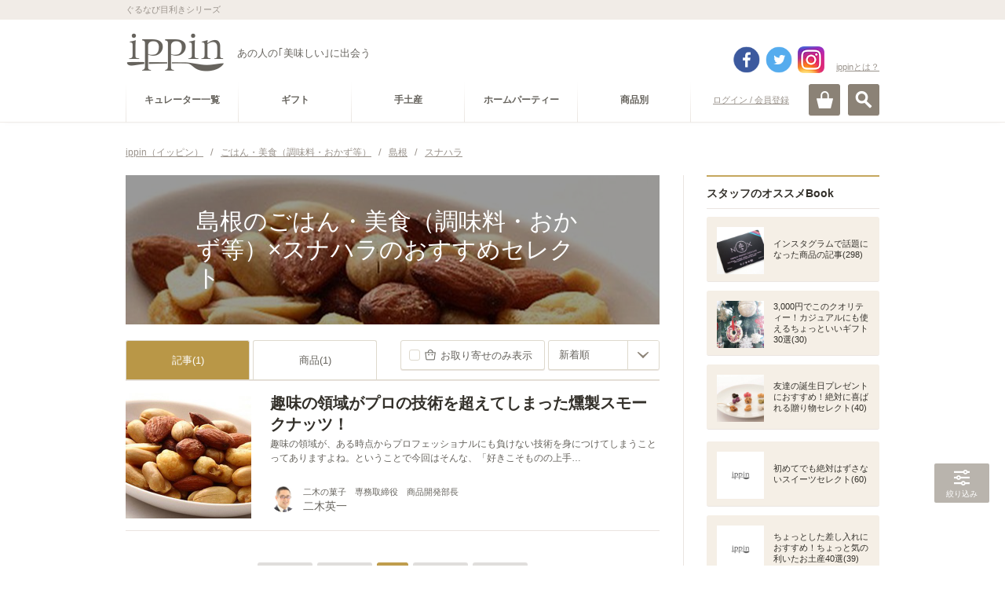

--- FILE ---
content_type: text/html; charset=utf-8
request_url: https://accounts.google.com/o/oauth2/postmessageRelay?parent=https%3A%2F%2Fippin.gnavi.co.jp&jsh=m%3B%2F_%2Fscs%2Fabc-static%2F_%2Fjs%2Fk%3Dgapi.lb.en.2kN9-TZiXrM.O%2Fd%3D1%2Frs%3DAHpOoo_B4hu0FeWRuWHfxnZ3V0WubwN7Qw%2Fm%3D__features__
body_size: 161
content:
<!DOCTYPE html><html><head><title></title><meta http-equiv="content-type" content="text/html; charset=utf-8"><meta http-equiv="X-UA-Compatible" content="IE=edge"><meta name="viewport" content="width=device-width, initial-scale=1, minimum-scale=1, maximum-scale=1, user-scalable=0"><script src='https://ssl.gstatic.com/accounts/o/2580342461-postmessagerelay.js' nonce="mGzk8hOYI848ElyE2vwvtA"></script></head><body><script type="text/javascript" src="https://apis.google.com/js/rpc:shindig_random.js?onload=init" nonce="mGzk8hOYI848ElyE2vwvtA"></script></body></html>

--- FILE ---
content_type: text/html; charset=utf-8
request_url: https://www.google.com/recaptcha/api2/aframe
body_size: 265
content:
<!DOCTYPE HTML><html><head><meta http-equiv="content-type" content="text/html; charset=UTF-8"></head><body><script nonce="Vcwovy-hUbo5c_euIGpO_g">/** Anti-fraud and anti-abuse applications only. See google.com/recaptcha */ try{var clients={'sodar':'https://pagead2.googlesyndication.com/pagead/sodar?'};window.addEventListener("message",function(a){try{if(a.source===window.parent){var b=JSON.parse(a.data);var c=clients[b['id']];if(c){var d=document.createElement('img');d.src=c+b['params']+'&rc='+(localStorage.getItem("rc::a")?sessionStorage.getItem("rc::b"):"");window.document.body.appendChild(d);sessionStorage.setItem("rc::e",parseInt(sessionStorage.getItem("rc::e")||0)+1);localStorage.setItem("rc::h",'1769620853943');}}}catch(b){}});window.parent.postMessage("_grecaptcha_ready", "*");}catch(b){}</script></body></html>